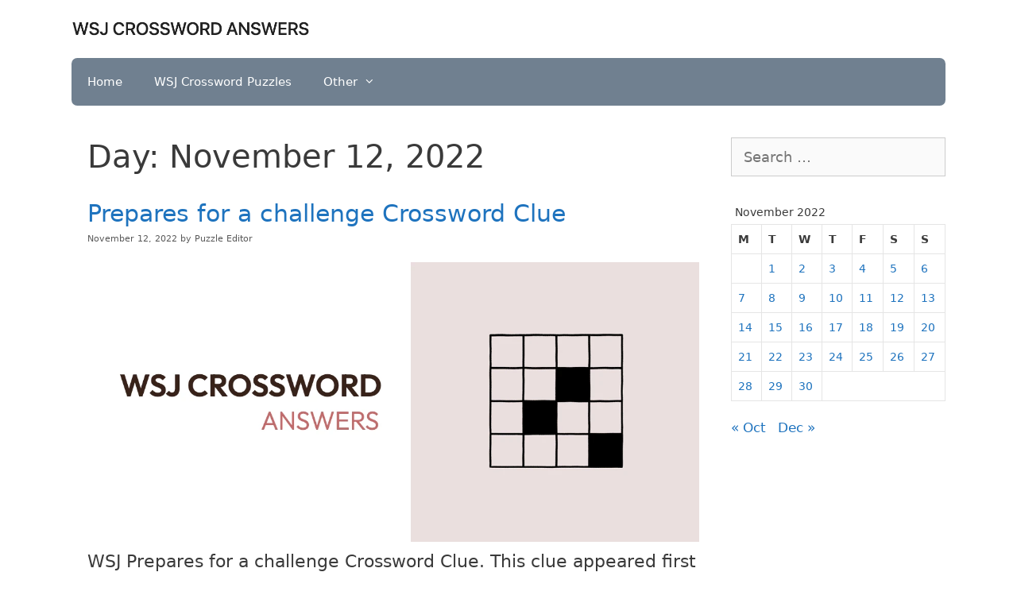

--- FILE ---
content_type: text/html; charset=UTF-8
request_url: https://wsjcrosswordanswers.com/2022/11/12/
body_size: 13510
content:
<!DOCTYPE html>
<html lang="en-US">
<head>
	<meta charset="UTF-8">
	<meta name='robots' content='index, follow, max-image-preview:large, max-snippet:-1, max-video-preview:-1' />
	<style>img:is([sizes="auto" i], [sizes^="auto," i]) { contain-intrinsic-size: 3000px 1500px }</style>
	<meta name="viewport" content="width=device-width, initial-scale=1">
	<!-- This site is optimized with the Yoast SEO plugin v26.8 - https://yoast.com/product/yoast-seo-wordpress/ -->
	<title>November 12, 2022 - WSJ Crossword Answers Today</title>
	<link rel="canonical" href="https://wsjcrosswordanswers.com/2022/11/12/" />
	<link rel="next" href="https://wsjcrosswordanswers.com/2022/11/12/page/2/" />
	<meta property="og:locale" content="en_US" />
	<meta property="og:type" content="website" />
	<meta property="og:title" content="November 12, 2022 - WSJ Crossword Answers Today" />
	<meta property="og:url" content="https://wsjcrosswordanswers.com/2022/11/12/" />
	<meta property="og:site_name" content="WSJ Crossword Answers Today" />
	<meta name="twitter:card" content="summary_large_image" />
	<script type="application/ld+json" class="yoast-schema-graph">{"@context":"https://schema.org","@graph":[{"@type":"CollectionPage","@id":"https://wsjcrosswordanswers.com/2022/11/12/","url":"https://wsjcrosswordanswers.com/2022/11/12/","name":"November 12, 2022 - WSJ Crossword Answers Today","isPartOf":{"@id":"https://wsjcrosswordanswers.com/#website"},"breadcrumb":{"@id":"https://wsjcrosswordanswers.com/2022/11/12/#breadcrumb"},"inLanguage":"en-US"},{"@type":"BreadcrumbList","@id":"https://wsjcrosswordanswers.com/2022/11/12/#breadcrumb","itemListElement":[{"@type":"ListItem","position":1,"name":"Home","item":"https://wsjcrosswordanswers.com/"},{"@type":"ListItem","position":2,"name":"Archives for November 12, 2022"}]},{"@type":"WebSite","@id":"https://wsjcrosswordanswers.com/#website","url":"https://wsjcrosswordanswers.com/","name":"WSJ Crossword Answers Today","description":"","publisher":{"@id":"https://wsjcrosswordanswers.com/#organization"},"potentialAction":[{"@type":"SearchAction","target":{"@type":"EntryPoint","urlTemplate":"https://wsjcrosswordanswers.com/?s={search_term_string}"},"query-input":{"@type":"PropertyValueSpecification","valueRequired":true,"valueName":"search_term_string"}}],"inLanguage":"en-US"},{"@type":"Organization","@id":"https://wsjcrosswordanswers.com/#organization","name":"WSJ Crossword Answers Today","url":"https://wsjcrosswordanswers.com/","logo":{"@type":"ImageObject","inLanguage":"en-US","@id":"https://wsjcrosswordanswers.com/#/schema/logo/image/","url":"https://wsjcrosswordanswers.com/wp-content/uploads/2024/03/cropped-wsjxwordlogo.png","contentUrl":"https://wsjcrosswordanswers.com/wp-content/uploads/2024/03/cropped-wsjxwordlogo.png","width":590,"height":73,"caption":"WSJ Crossword Answers Today"},"image":{"@id":"https://wsjcrosswordanswers.com/#/schema/logo/image/"}}]}</script>
	<!-- / Yoast SEO plugin. -->


<link rel='dns-prefetch' href='//ajax.googleapis.com' />
<link rel="alternate" type="application/rss+xml" title="WSJ Crossword Answers Today &raquo; Feed" href="https://wsjcrosswordanswers.com/feed/" />
<link rel="alternate" type="application/rss+xml" title="WSJ Crossword Answers Today &raquo; Comments Feed" href="https://wsjcrosswordanswers.com/comments/feed/" />
<script>
window._wpemojiSettings = {"baseUrl":"https:\/\/s.w.org\/images\/core\/emoji\/16.0.1\/72x72\/","ext":".png","svgUrl":"https:\/\/s.w.org\/images\/core\/emoji\/16.0.1\/svg\/","svgExt":".svg","source":{"concatemoji":"https:\/\/wsjcrosswordanswers.com\/wp-includes\/js\/wp-emoji-release.min.js?ver=6.8.3"}};
/*! This file is auto-generated */
!function(s,n){var o,i,e;function c(e){try{var t={supportTests:e,timestamp:(new Date).valueOf()};sessionStorage.setItem(o,JSON.stringify(t))}catch(e){}}function p(e,t,n){e.clearRect(0,0,e.canvas.width,e.canvas.height),e.fillText(t,0,0);var t=new Uint32Array(e.getImageData(0,0,e.canvas.width,e.canvas.height).data),a=(e.clearRect(0,0,e.canvas.width,e.canvas.height),e.fillText(n,0,0),new Uint32Array(e.getImageData(0,0,e.canvas.width,e.canvas.height).data));return t.every(function(e,t){return e===a[t]})}function u(e,t){e.clearRect(0,0,e.canvas.width,e.canvas.height),e.fillText(t,0,0);for(var n=e.getImageData(16,16,1,1),a=0;a<n.data.length;a++)if(0!==n.data[a])return!1;return!0}function f(e,t,n,a){switch(t){case"flag":return n(e,"\ud83c\udff3\ufe0f\u200d\u26a7\ufe0f","\ud83c\udff3\ufe0f\u200b\u26a7\ufe0f")?!1:!n(e,"\ud83c\udde8\ud83c\uddf6","\ud83c\udde8\u200b\ud83c\uddf6")&&!n(e,"\ud83c\udff4\udb40\udc67\udb40\udc62\udb40\udc65\udb40\udc6e\udb40\udc67\udb40\udc7f","\ud83c\udff4\u200b\udb40\udc67\u200b\udb40\udc62\u200b\udb40\udc65\u200b\udb40\udc6e\u200b\udb40\udc67\u200b\udb40\udc7f");case"emoji":return!a(e,"\ud83e\udedf")}return!1}function g(e,t,n,a){var r="undefined"!=typeof WorkerGlobalScope&&self instanceof WorkerGlobalScope?new OffscreenCanvas(300,150):s.createElement("canvas"),o=r.getContext("2d",{willReadFrequently:!0}),i=(o.textBaseline="top",o.font="600 32px Arial",{});return e.forEach(function(e){i[e]=t(o,e,n,a)}),i}function t(e){var t=s.createElement("script");t.src=e,t.defer=!0,s.head.appendChild(t)}"undefined"!=typeof Promise&&(o="wpEmojiSettingsSupports",i=["flag","emoji"],n.supports={everything:!0,everythingExceptFlag:!0},e=new Promise(function(e){s.addEventListener("DOMContentLoaded",e,{once:!0})}),new Promise(function(t){var n=function(){try{var e=JSON.parse(sessionStorage.getItem(o));if("object"==typeof e&&"number"==typeof e.timestamp&&(new Date).valueOf()<e.timestamp+604800&&"object"==typeof e.supportTests)return e.supportTests}catch(e){}return null}();if(!n){if("undefined"!=typeof Worker&&"undefined"!=typeof OffscreenCanvas&&"undefined"!=typeof URL&&URL.createObjectURL&&"undefined"!=typeof Blob)try{var e="postMessage("+g.toString()+"("+[JSON.stringify(i),f.toString(),p.toString(),u.toString()].join(",")+"));",a=new Blob([e],{type:"text/javascript"}),r=new Worker(URL.createObjectURL(a),{name:"wpTestEmojiSupports"});return void(r.onmessage=function(e){c(n=e.data),r.terminate(),t(n)})}catch(e){}c(n=g(i,f,p,u))}t(n)}).then(function(e){for(var t in e)n.supports[t]=e[t],n.supports.everything=n.supports.everything&&n.supports[t],"flag"!==t&&(n.supports.everythingExceptFlag=n.supports.everythingExceptFlag&&n.supports[t]);n.supports.everythingExceptFlag=n.supports.everythingExceptFlag&&!n.supports.flag,n.DOMReady=!1,n.readyCallback=function(){n.DOMReady=!0}}).then(function(){return e}).then(function(){var e;n.supports.everything||(n.readyCallback(),(e=n.source||{}).concatemoji?t(e.concatemoji):e.wpemoji&&e.twemoji&&(t(e.twemoji),t(e.wpemoji)))}))}((window,document),window._wpemojiSettings);
</script>
<style id='wp-emoji-styles-inline-css'>

	img.wp-smiley, img.emoji {
		display: inline !important;
		border: none !important;
		box-shadow: none !important;
		height: 1em !important;
		width: 1em !important;
		margin: 0 0.07em !important;
		vertical-align: -0.1em !important;
		background: none !important;
		padding: 0 !important;
	}
</style>
<link rel='stylesheet' id='wp-block-library-css' href='https://wsjcrosswordanswers.com/wp-includes/css/dist/block-library/style.min.css?ver=6.8.3' media='all' />
<style id='classic-theme-styles-inline-css'>
/*! This file is auto-generated */
.wp-block-button__link{color:#fff;background-color:#32373c;border-radius:9999px;box-shadow:none;text-decoration:none;padding:calc(.667em + 2px) calc(1.333em + 2px);font-size:1.125em}.wp-block-file__button{background:#32373c;color:#fff;text-decoration:none}
</style>
<link rel='stylesheet' id='quads-style-css-css' href='https://wsjcrosswordanswers.com/wp-content/plugins/quick-adsense-reloaded/includes/gutenberg/dist/blocks.style.build.css?ver=2.0.98.1' media='all' />
<style id='global-styles-inline-css'>
:root{--wp--preset--aspect-ratio--square: 1;--wp--preset--aspect-ratio--4-3: 4/3;--wp--preset--aspect-ratio--3-4: 3/4;--wp--preset--aspect-ratio--3-2: 3/2;--wp--preset--aspect-ratio--2-3: 2/3;--wp--preset--aspect-ratio--16-9: 16/9;--wp--preset--aspect-ratio--9-16: 9/16;--wp--preset--color--black: #000000;--wp--preset--color--cyan-bluish-gray: #abb8c3;--wp--preset--color--white: #ffffff;--wp--preset--color--pale-pink: #f78da7;--wp--preset--color--vivid-red: #cf2e2e;--wp--preset--color--luminous-vivid-orange: #ff6900;--wp--preset--color--luminous-vivid-amber: #fcb900;--wp--preset--color--light-green-cyan: #7bdcb5;--wp--preset--color--vivid-green-cyan: #00d084;--wp--preset--color--pale-cyan-blue: #8ed1fc;--wp--preset--color--vivid-cyan-blue: #0693e3;--wp--preset--color--vivid-purple: #9b51e0;--wp--preset--color--contrast: var(--contrast);--wp--preset--color--contrast-2: var(--contrast-2);--wp--preset--color--contrast-3: var(--contrast-3);--wp--preset--color--base: var(--base);--wp--preset--color--base-2: var(--base-2);--wp--preset--color--base-3: var(--base-3);--wp--preset--color--accent: var(--accent);--wp--preset--gradient--vivid-cyan-blue-to-vivid-purple: linear-gradient(135deg,rgba(6,147,227,1) 0%,rgb(155,81,224) 100%);--wp--preset--gradient--light-green-cyan-to-vivid-green-cyan: linear-gradient(135deg,rgb(122,220,180) 0%,rgb(0,208,130) 100%);--wp--preset--gradient--luminous-vivid-amber-to-luminous-vivid-orange: linear-gradient(135deg,rgba(252,185,0,1) 0%,rgba(255,105,0,1) 100%);--wp--preset--gradient--luminous-vivid-orange-to-vivid-red: linear-gradient(135deg,rgba(255,105,0,1) 0%,rgb(207,46,46) 100%);--wp--preset--gradient--very-light-gray-to-cyan-bluish-gray: linear-gradient(135deg,rgb(238,238,238) 0%,rgb(169,184,195) 100%);--wp--preset--gradient--cool-to-warm-spectrum: linear-gradient(135deg,rgb(74,234,220) 0%,rgb(151,120,209) 20%,rgb(207,42,186) 40%,rgb(238,44,130) 60%,rgb(251,105,98) 80%,rgb(254,248,76) 100%);--wp--preset--gradient--blush-light-purple: linear-gradient(135deg,rgb(255,206,236) 0%,rgb(152,150,240) 100%);--wp--preset--gradient--blush-bordeaux: linear-gradient(135deg,rgb(254,205,165) 0%,rgb(254,45,45) 50%,rgb(107,0,62) 100%);--wp--preset--gradient--luminous-dusk: linear-gradient(135deg,rgb(255,203,112) 0%,rgb(199,81,192) 50%,rgb(65,88,208) 100%);--wp--preset--gradient--pale-ocean: linear-gradient(135deg,rgb(255,245,203) 0%,rgb(182,227,212) 50%,rgb(51,167,181) 100%);--wp--preset--gradient--electric-grass: linear-gradient(135deg,rgb(202,248,128) 0%,rgb(113,206,126) 100%);--wp--preset--gradient--midnight: linear-gradient(135deg,rgb(2,3,129) 0%,rgb(40,116,252) 100%);--wp--preset--font-size--small: 13px;--wp--preset--font-size--medium: 20px;--wp--preset--font-size--large: 36px;--wp--preset--font-size--x-large: 42px;--wp--preset--spacing--20: 0.44rem;--wp--preset--spacing--30: 0.67rem;--wp--preset--spacing--40: 1rem;--wp--preset--spacing--50: 1.5rem;--wp--preset--spacing--60: 2.25rem;--wp--preset--spacing--70: 3.38rem;--wp--preset--spacing--80: 5.06rem;--wp--preset--shadow--natural: 6px 6px 9px rgba(0, 0, 0, 0.2);--wp--preset--shadow--deep: 12px 12px 50px rgba(0, 0, 0, 0.4);--wp--preset--shadow--sharp: 6px 6px 0px rgba(0, 0, 0, 0.2);--wp--preset--shadow--outlined: 6px 6px 0px -3px rgba(255, 255, 255, 1), 6px 6px rgba(0, 0, 0, 1);--wp--preset--shadow--crisp: 6px 6px 0px rgba(0, 0, 0, 1);}:where(.is-layout-flex){gap: 0.5em;}:where(.is-layout-grid){gap: 0.5em;}body .is-layout-flex{display: flex;}.is-layout-flex{flex-wrap: wrap;align-items: center;}.is-layout-flex > :is(*, div){margin: 0;}body .is-layout-grid{display: grid;}.is-layout-grid > :is(*, div){margin: 0;}:where(.wp-block-columns.is-layout-flex){gap: 2em;}:where(.wp-block-columns.is-layout-grid){gap: 2em;}:where(.wp-block-post-template.is-layout-flex){gap: 1.25em;}:where(.wp-block-post-template.is-layout-grid){gap: 1.25em;}.has-black-color{color: var(--wp--preset--color--black) !important;}.has-cyan-bluish-gray-color{color: var(--wp--preset--color--cyan-bluish-gray) !important;}.has-white-color{color: var(--wp--preset--color--white) !important;}.has-pale-pink-color{color: var(--wp--preset--color--pale-pink) !important;}.has-vivid-red-color{color: var(--wp--preset--color--vivid-red) !important;}.has-luminous-vivid-orange-color{color: var(--wp--preset--color--luminous-vivid-orange) !important;}.has-luminous-vivid-amber-color{color: var(--wp--preset--color--luminous-vivid-amber) !important;}.has-light-green-cyan-color{color: var(--wp--preset--color--light-green-cyan) !important;}.has-vivid-green-cyan-color{color: var(--wp--preset--color--vivid-green-cyan) !important;}.has-pale-cyan-blue-color{color: var(--wp--preset--color--pale-cyan-blue) !important;}.has-vivid-cyan-blue-color{color: var(--wp--preset--color--vivid-cyan-blue) !important;}.has-vivid-purple-color{color: var(--wp--preset--color--vivid-purple) !important;}.has-black-background-color{background-color: var(--wp--preset--color--black) !important;}.has-cyan-bluish-gray-background-color{background-color: var(--wp--preset--color--cyan-bluish-gray) !important;}.has-white-background-color{background-color: var(--wp--preset--color--white) !important;}.has-pale-pink-background-color{background-color: var(--wp--preset--color--pale-pink) !important;}.has-vivid-red-background-color{background-color: var(--wp--preset--color--vivid-red) !important;}.has-luminous-vivid-orange-background-color{background-color: var(--wp--preset--color--luminous-vivid-orange) !important;}.has-luminous-vivid-amber-background-color{background-color: var(--wp--preset--color--luminous-vivid-amber) !important;}.has-light-green-cyan-background-color{background-color: var(--wp--preset--color--light-green-cyan) !important;}.has-vivid-green-cyan-background-color{background-color: var(--wp--preset--color--vivid-green-cyan) !important;}.has-pale-cyan-blue-background-color{background-color: var(--wp--preset--color--pale-cyan-blue) !important;}.has-vivid-cyan-blue-background-color{background-color: var(--wp--preset--color--vivid-cyan-blue) !important;}.has-vivid-purple-background-color{background-color: var(--wp--preset--color--vivid-purple) !important;}.has-black-border-color{border-color: var(--wp--preset--color--black) !important;}.has-cyan-bluish-gray-border-color{border-color: var(--wp--preset--color--cyan-bluish-gray) !important;}.has-white-border-color{border-color: var(--wp--preset--color--white) !important;}.has-pale-pink-border-color{border-color: var(--wp--preset--color--pale-pink) !important;}.has-vivid-red-border-color{border-color: var(--wp--preset--color--vivid-red) !important;}.has-luminous-vivid-orange-border-color{border-color: var(--wp--preset--color--luminous-vivid-orange) !important;}.has-luminous-vivid-amber-border-color{border-color: var(--wp--preset--color--luminous-vivid-amber) !important;}.has-light-green-cyan-border-color{border-color: var(--wp--preset--color--light-green-cyan) !important;}.has-vivid-green-cyan-border-color{border-color: var(--wp--preset--color--vivid-green-cyan) !important;}.has-pale-cyan-blue-border-color{border-color: var(--wp--preset--color--pale-cyan-blue) !important;}.has-vivid-cyan-blue-border-color{border-color: var(--wp--preset--color--vivid-cyan-blue) !important;}.has-vivid-purple-border-color{border-color: var(--wp--preset--color--vivid-purple) !important;}.has-vivid-cyan-blue-to-vivid-purple-gradient-background{background: var(--wp--preset--gradient--vivid-cyan-blue-to-vivid-purple) !important;}.has-light-green-cyan-to-vivid-green-cyan-gradient-background{background: var(--wp--preset--gradient--light-green-cyan-to-vivid-green-cyan) !important;}.has-luminous-vivid-amber-to-luminous-vivid-orange-gradient-background{background: var(--wp--preset--gradient--luminous-vivid-amber-to-luminous-vivid-orange) !important;}.has-luminous-vivid-orange-to-vivid-red-gradient-background{background: var(--wp--preset--gradient--luminous-vivid-orange-to-vivid-red) !important;}.has-very-light-gray-to-cyan-bluish-gray-gradient-background{background: var(--wp--preset--gradient--very-light-gray-to-cyan-bluish-gray) !important;}.has-cool-to-warm-spectrum-gradient-background{background: var(--wp--preset--gradient--cool-to-warm-spectrum) !important;}.has-blush-light-purple-gradient-background{background: var(--wp--preset--gradient--blush-light-purple) !important;}.has-blush-bordeaux-gradient-background{background: var(--wp--preset--gradient--blush-bordeaux) !important;}.has-luminous-dusk-gradient-background{background: var(--wp--preset--gradient--luminous-dusk) !important;}.has-pale-ocean-gradient-background{background: var(--wp--preset--gradient--pale-ocean) !important;}.has-electric-grass-gradient-background{background: var(--wp--preset--gradient--electric-grass) !important;}.has-midnight-gradient-background{background: var(--wp--preset--gradient--midnight) !important;}.has-small-font-size{font-size: var(--wp--preset--font-size--small) !important;}.has-medium-font-size{font-size: var(--wp--preset--font-size--medium) !important;}.has-large-font-size{font-size: var(--wp--preset--font-size--large) !important;}.has-x-large-font-size{font-size: var(--wp--preset--font-size--x-large) !important;}
:where(.wp-block-post-template.is-layout-flex){gap: 1.25em;}:where(.wp-block-post-template.is-layout-grid){gap: 1.25em;}
:where(.wp-block-columns.is-layout-flex){gap: 2em;}:where(.wp-block-columns.is-layout-grid){gap: 2em;}
:root :where(.wp-block-pullquote){font-size: 1.5em;line-height: 1.6;}
</style>
<link rel='stylesheet' id='generate-style-css' href='https://wsjcrosswordanswers.com/wp-content/themes/generatepress/assets/css/all.min.css?ver=3.6.1' media='all' />
<style id='generate-style-inline-css'>
body{background-color:#efefef;color:#3a3a3a;}a{color:#1e73be;}a:hover, a:focus, a:active{color:#000000;}body .grid-container{max-width:1100px;}.wp-block-group__inner-container{max-width:1100px;margin-left:auto;margin-right:auto;}.site-header .header-image{width:300px;}:root{--contrast:#222222;--contrast-2:#575760;--contrast-3:#b2b2be;--base:#f0f0f0;--base-2:#f7f8f9;--base-3:#ffffff;--accent:#1e73be;}:root .has-contrast-color{color:var(--contrast);}:root .has-contrast-background-color{background-color:var(--contrast);}:root .has-contrast-2-color{color:var(--contrast-2);}:root .has-contrast-2-background-color{background-color:var(--contrast-2);}:root .has-contrast-3-color{color:var(--contrast-3);}:root .has-contrast-3-background-color{background-color:var(--contrast-3);}:root .has-base-color{color:var(--base);}:root .has-base-background-color{background-color:var(--base);}:root .has-base-2-color{color:var(--base-2);}:root .has-base-2-background-color{background-color:var(--base-2);}:root .has-base-3-color{color:var(--base-3);}:root .has-base-3-background-color{background-color:var(--base-3);}:root .has-accent-color{color:var(--accent);}:root .has-accent-background-color{background-color:var(--accent);}body, button, input, select, textarea{font-family:-apple-system, system-ui, BlinkMacSystemFont, "Segoe UI", Helvetica, Arial, sans-serif, "Apple Color Emoji", "Segoe UI Emoji", "Segoe UI Symbol";font-size:18px;}body{line-height:1.5;}.entry-content > [class*="wp-block-"]:not(:last-child):not(.wp-block-heading){margin-bottom:1.5em;}.main-title{font-size:45px;}.main-navigation .main-nav ul ul li a{font-size:14px;}.sidebar .widget, .footer-widgets .widget{font-size:17px;}h1{font-weight:300;font-size:40px;}h2{font-weight:300;font-size:30px;}h3{font-size:20px;}h4{font-size:inherit;}h5{font-size:inherit;}@media (max-width:768px){.main-title{font-size:30px;}h1{font-size:30px;}h2{font-size:25px;}}.top-bar{background-color:#636363;color:#ffffff;}.top-bar a{color:#ffffff;}.top-bar a:hover{color:#303030;}.site-header{background-color:#ffffff;color:#3a3a3a;}.site-header a{color:#3a3a3a;}.main-title a,.main-title a:hover{color:#222222;}.site-description{color:#757575;}.main-navigation,.main-navigation ul ul{background-color:#222222;}.main-navigation .main-nav ul li a, .main-navigation .menu-toggle, .main-navigation .menu-bar-items{color:#ffffff;}.main-navigation .main-nav ul li:not([class*="current-menu-"]):hover > a, .main-navigation .main-nav ul li:not([class*="current-menu-"]):focus > a, .main-navigation .main-nav ul li.sfHover:not([class*="current-menu-"]) > a, .main-navigation .menu-bar-item:hover > a, .main-navigation .menu-bar-item.sfHover > a{color:#ffffff;background-color:#3f3f3f;}button.menu-toggle:hover,button.menu-toggle:focus,.main-navigation .mobile-bar-items a,.main-navigation .mobile-bar-items a:hover,.main-navigation .mobile-bar-items a:focus{color:#ffffff;}.main-navigation .main-nav ul li[class*="current-menu-"] > a{color:#ffffff;background-color:#3f3f3f;}.navigation-search input[type="search"],.navigation-search input[type="search"]:active, .navigation-search input[type="search"]:focus, .main-navigation .main-nav ul li.search-item.active > a, .main-navigation .menu-bar-items .search-item.active > a{color:#ffffff;background-color:#3f3f3f;}.main-navigation ul ul{background-color:#3f3f3f;}.main-navigation .main-nav ul ul li a{color:#ffffff;}.main-navigation .main-nav ul ul li:not([class*="current-menu-"]):hover > a,.main-navigation .main-nav ul ul li:not([class*="current-menu-"]):focus > a, .main-navigation .main-nav ul ul li.sfHover:not([class*="current-menu-"]) > a{color:#ffffff;background-color:#4f4f4f;}.main-navigation .main-nav ul ul li[class*="current-menu-"] > a{color:#ffffff;background-color:#4f4f4f;}.separate-containers .inside-article, .separate-containers .comments-area, .separate-containers .page-header, .one-container .container, .separate-containers .paging-navigation, .inside-page-header{background-color:#ffffff;}.entry-meta{color:#595959;}.entry-meta a{color:#595959;}.entry-meta a:hover{color:#1e73be;}.sidebar .widget{background-color:#ffffff;}.sidebar .widget .widget-title{color:#000000;}.footer-widgets{background-color:#ffffff;}.footer-widgets .widget-title{color:#000000;}.site-info{color:#ffffff;background-color:#222222;}.site-info a{color:#ffffff;}.site-info a:hover{color:#606060;}.footer-bar .widget_nav_menu .current-menu-item a{color:#606060;}input[type="text"],input[type="email"],input[type="url"],input[type="password"],input[type="search"],input[type="tel"],input[type="number"],textarea,select{color:#666666;background-color:#fafafa;border-color:#cccccc;}input[type="text"]:focus,input[type="email"]:focus,input[type="url"]:focus,input[type="password"]:focus,input[type="search"]:focus,input[type="tel"]:focus,input[type="number"]:focus,textarea:focus,select:focus{color:#666666;background-color:#ffffff;border-color:#bfbfbf;}button,html input[type="button"],input[type="reset"],input[type="submit"],a.button,a.wp-block-button__link:not(.has-background){color:#ffffff;background-color:#666666;}button:hover,html input[type="button"]:hover,input[type="reset"]:hover,input[type="submit"]:hover,a.button:hover,button:focus,html input[type="button"]:focus,input[type="reset"]:focus,input[type="submit"]:focus,a.button:focus,a.wp-block-button__link:not(.has-background):active,a.wp-block-button__link:not(.has-background):focus,a.wp-block-button__link:not(.has-background):hover{color:#ffffff;background-color:#3f3f3f;}a.generate-back-to-top{background-color:rgba( 0,0,0,0.4 );color:#ffffff;}a.generate-back-to-top:hover,a.generate-back-to-top:focus{background-color:rgba( 0,0,0,0.6 );color:#ffffff;}:root{--gp-search-modal-bg-color:var(--base-3);--gp-search-modal-text-color:var(--contrast);--gp-search-modal-overlay-bg-color:rgba(0,0,0,0.2);}@media (max-width:768px){.main-navigation .menu-bar-item:hover > a, .main-navigation .menu-bar-item.sfHover > a{background:none;color:#ffffff;}}.inside-top-bar{padding:10px;}.inside-header{padding:40px;}.site-main .wp-block-group__inner-container{padding:40px;}.entry-content .alignwide, body:not(.no-sidebar) .entry-content .alignfull{margin-left:-40px;width:calc(100% + 80px);max-width:calc(100% + 80px);}.rtl .menu-item-has-children .dropdown-menu-toggle{padding-left:20px;}.rtl .main-navigation .main-nav ul li.menu-item-has-children > a{padding-right:20px;}.site-info{padding:20px;}@media (max-width:768px){.separate-containers .inside-article, .separate-containers .comments-area, .separate-containers .page-header, .separate-containers .paging-navigation, .one-container .site-content, .inside-page-header{padding:30px;}.site-main .wp-block-group__inner-container{padding:30px;}.site-info{padding-right:10px;padding-left:10px;}.entry-content .alignwide, body:not(.no-sidebar) .entry-content .alignfull{margin-left:-30px;width:calc(100% + 60px);max-width:calc(100% + 60px);}}.one-container .sidebar .widget{padding:0px;}/* End cached CSS */@media (max-width:768px){.main-navigation .menu-toggle,.main-navigation .mobile-bar-items,.sidebar-nav-mobile:not(#sticky-placeholder){display:block;}.main-navigation ul,.gen-sidebar-nav{display:none;}[class*="nav-float-"] .site-header .inside-header > *{float:none;clear:both;}}
</style>
<link rel='stylesheet' id='generate-font-icons-css' href='https://wsjcrosswordanswers.com/wp-content/themes/generatepress/assets/css/components/font-icons.min.css?ver=3.6.1' media='all' />
<script src="https://ajax.googleapis.com/ajax/libs/jquery/1.11.3/jquery.min.js?ver=1.11.3" id="jquery-js"></script>
<link rel="https://api.w.org/" href="https://wsjcrosswordanswers.com/wp-json/" /><link rel="EditURI" type="application/rsd+xml" title="RSD" href="https://wsjcrosswordanswers.com/xmlrpc.php?rsd" />
<meta name="generator" content="WordPress 6.8.3" />
<meta name="google-site-verification" content="nY6VC-X-dtw8xt1xJbje_Y2Uk0JF8tNy4VVJJZB3i5E" />
<script>document.cookie = 'quads_browser_width='+screen.width;</script>		<style id="wp-custom-css">
			body {
	background: #fff;
}

.one-container .site-content {
    padding: 40px 0 40px 20px;
} 


.inside-navigation {
	background: slategray;
  border-radius: 0.4em;
}

.main-navigation {
	background:#fff;
}
.main-navigation .main-nav ul li[class*="current-menu-"] > a { 
	background-color:transparent;
	font-weight:600;
}

p {
	line-height:1.6;
}

b, strong {
	font-weight: 500;
}

.size-07em{
	font-size:0.7em !important;}
.size-08em{
	font-size:0.8em !important;}
.size-09em{
	font-size:0.9em !important;}
.size-1em{
	font-size:1em !important;}
.size-1p1em{
	font-size:1.1em !important;}


h3.nomarginbtm {
	font-size:24px;
	margin-bottom:0;
	font-weight:400;
	color: indianred;
}

.page-content, .entry-content, .entry-summary {
	margin: 1em 0 0 !important;
}

.main-header-bar {
	background: #4b4f58;
  border-bottom: 1px #2b2b2b solid;
}

.site-title a, .site-title a:focus, .site-title a:hover, .site-title a:visited {
	color: #e2e4e6;
}

.inside-header {
	padding: 1em 0;
}

.main-title {
	font-size: 1.2em;
	word-wrap: break-word;
	font-weight: 500;
	text-transform: none;
	line-height: 1.2em;
	padding: 0;
	margin: 0;
	text-transform:uppercase;
}


.main-header-menu>.menu-item>a{
	color: #999;
}

ul.la_recent li, aside li {
	font-size:1.2em;
}

.entry-meta {
	font-size: 0.6em;
}

@media (min-width: 993px){
	.ast-right-sidebar #secondary {
		padding-left: 2em;
	}
}

h3.ladir {
	  margin-top: 2em;
    font-size: 1.2em;
}

ul.ans { 
	background: #F1FBF5;
	border: 1px solid #A8C3B1;
	color: #222;
	font-weight: bold;
	list-style-type: circle;
	padding: 0.6em;
	margin: 0;
	list-style: none;
}

.lawrap ul {
	padding: 0;
	margin: 0;
	list-style: none;
	font-size: 1em;
	font-weight:300;
}

.lawrap ul li {
	overflow:hidden;
	padding: 0.4em 0;
	border-bottom: 1px solid #DDD;
}

.lawrap ul li.gray {
	background:#fbfbfb;
}

.lawrap ul li span { 
	float:right;
	clear:right;
	display:inline;
	padding-right:4px;
	color:#000;
}

.page-content, .entry-content, .entry-summary {
	margin: 2em 0 0;
	font-weight: 300;
	font-size: 1.2em;
}


@media (min-width: 320px) and (max-width: 480px) {
	
	.main-title {
		font-size: 1.2em;
		padding:0.25em 0;
		
	}

	/*
	.main-title a {
		display:none;
	}
	
	.main-title:after {
		content: 'WsjCrosswordAnswers';
	}*/
	
	.site-title {
    font-size: 1.1em;
    font-weight: bold;
	}
	
	.inside-header {
    padding: 0.5em 0;
	}
	
	h1.entry-title {
    font-size: 1.4em;
	}
	
	.page-content, .entry-content, .entry-summary {
    margin: 0.5em 0 0;
	}
	
	
	
}

@media (max-width: 768px){
	
	.separate-containers .inside-article, .separate-containers .comments-area, .separate-containers .page-header, .separate-containers .paging-navigation, .one-container .site-content, .inside-page-header {
			padding: 1em 0.7em;
	}
	
}

.widget ul li {
	list-style-type: none;
	position: relative;
	padding: 0.2em 0;
}

.wid-cla {
	font-size: 0.5em;
	color: #999;
	background: #fafafa;
	margin-left: 0.3em;
}

h3.widget.across,
h3.widget.down {
	padding: 0;
	margin: 0;
	font-weight: 500;
}


h3.widget.down {
	margin-top:1em;
}


ul.la_recent {
	margin: 0;
	padding:0;
	list-style:none;
	display:inline-block;
}

ul.la_recent li {
	padding:0.25em 0;
	margin:0;
	display:table;
	font-size:0.9em;
	border-bottom:1px #ccc dashed;
}

.adwrap {
	overflow:hidden;
	text-align: center;
	width: 100%;
	z-index: 99999;
	min-height: 50px;
	align-items: center;
	display: flex;
	flex-wrap: wrap;
	justify-content: center;
	line-height:0;
	clear: both;
	margin: auto;
	text-align:center;
}

span.ads {
	font-size: 0.7em;
	font-weight:bold;
	color: #333;
	margin: 0 auto -10px auto;
	font-weight:500;
}

.ad1{
	width:320px; 
	height:100px;
	margin:10px auto 20px auto;
}

.sticky-footer{
	background-color: hsla(0,0%,100%,.8);
	border-top: 2px solid hsla(0,0%,88%,.8);
	bottom: 0;
	left: 0;
	margin: 0;
	overflow: hidden;
	position: fixed;
	text-align: center;
	width: 100%;
	z-index: 99999;
	min-height: 50px;

	align-items: center;
	display: flex;
	flex-wrap: wrap;
	justify-content: center;

	clear: both;
	line-height: 0;
}

.adslot_1 { 
	width: 320px;
	height: 50px;
}

.footer-bar-align-right .copyright-bar {
	color: transparent;
	text-align:left;
}


span.copyright{
	color:white;
}

.footer-menu {
	font-size:14px;
}		</style>
		</head>

<body class="archive date wp-custom-logo wp-embed-responsive wp-theme-generatepress right-sidebar nav-below-header one-container fluid-header active-footer-widgets-3 nav-aligned-left header-aligned-left dropdown-hover" itemtype="https://schema.org/Blog" itemscope>
	<a class="screen-reader-text skip-link" href="#content" title="Skip to content">Skip to content</a>		<header class="site-header" id="masthead" aria-label="Site"  itemtype="https://schema.org/WPHeader" itemscope>
			<div class="inside-header grid-container grid-parent">
				<div class="site-logo">
					<a href="https://wsjcrosswordanswers.com/" rel="home">
						<img  class="header-image is-logo-image" alt="WSJ Crossword Answers Today" src="https://wsjcrosswordanswers.com/wp-content/uploads/2024/03/cropped-wsjxwordlogo.png" srcset="https://wsjcrosswordanswers.com/wp-content/uploads/2024/03/cropped-wsjxwordlogo.png 1x, https://wsjcrosswordanswers.com/wp-content/uploads/2024/03/cropped-wsjxwordlogo.png 2x" width="590" height="73" />
					</a>
				</div>			</div>
		</header>
				<nav class="main-navigation sub-menu-right" id="site-navigation" aria-label="Primary"  itemtype="https://schema.org/SiteNavigationElement" itemscope>
			<div class="inside-navigation grid-container grid-parent">
								<button class="menu-toggle" aria-controls="primary-menu" aria-expanded="false">
					<span class="mobile-menu">Menu</span>				</button>
				<div id="primary-menu" class="main-nav"><ul id="menu-top" class=" menu sf-menu"><li id="menu-item-254" class="menu-item menu-item-type-custom menu-item-object-custom menu-item-home menu-item-254"><a href="https://wsjcrosswordanswers.com">Home</a></li>
<li id="menu-item-255" class="menu-item menu-item-type-taxonomy menu-item-object-category menu-item-255"><a href="https://wsjcrosswordanswers.com/category/wsj-crossword-puzzles/">WSJ Crossword Puzzles</a></li>
<li id="menu-item-74228" class="menu-item menu-item-type-custom menu-item-object-custom menu-item-has-children menu-item-74228"><a href="#">Other<span role="presentation" class="dropdown-menu-toggle"></span></a>
<ul class="sub-menu">
	<li id="menu-item-74229" class="menu-item menu-item-type-post_type menu-item-object-page menu-item-74229"><a href="https://wsjcrosswordanswers.com/other-crosswords/">Other Crosswords</a></li>
	<li id="menu-item-74230" class="menu-item menu-item-type-taxonomy menu-item-object-category menu-item-74230"><a href="https://wsjcrosswordanswers.com/category/blog/">Blog</a></li>
</ul>
</li>
</ul></div>			</div>
		</nav>
		
	<div class="site grid-container container hfeed grid-parent" id="page">
				<div class="site-content" id="content">
			
	<div class="content-area grid-parent mobile-grid-100 grid-75 tablet-grid-75" id="primary">
		<main class="site-main" id="main">
					<header class="page-header" aria-label="Page">
			
			<h1 class="page-title">
				Day: <span>November 12, 2022</span>			</h1>

					</header>
		<article id="post-108670" class="post-108670 post type-post status-publish format-standard hentry category-clues" itemtype="https://schema.org/CreativeWork" itemscope>
	<div class="inside-article">
					<header class="entry-header">
				<h2 class="entry-title" itemprop="headline"><a href="https://wsjcrosswordanswers.com/clues/prepares-for-a-challenge-crossword/" rel="bookmark">Prepares for a challenge Crossword Clue</a></h2>		<div class="entry-meta">
			<span class="posted-on"><time class="entry-date published" datetime="2022-11-12T17:16:17+00:00" itemprop="datePublished">November 12, 2022</time></span> <span class="byline">by <span class="author vcard" itemprop="author" itemtype="https://schema.org/Person" itemscope><a class="url fn n" href="https://wsjcrosswordanswers.com/author/admin/" title="View all posts by Puzzle Editor" rel="author" itemprop="url"><span class="author-name" itemprop="name">Puzzle Editor</span></a></span></span> 		</div>
					</header>
			
			<div class="entry-content" itemprop="text">
				
<img fetchpriority="high" decoding="async" src="https://wsjcrosswordanswers.com/wp-content/uploads/2024/03/wsj-crossword.webp" alt="WSJ Crossword Clue Answer" width="1196" height="546" class="alignnone size-full wp-image-124957" srcset="https://wsjcrosswordanswers.com/wp-content/uploads/2024/03/wsj-crossword.webp 1196w, https://wsjcrosswordanswers.com/wp-content/uploads/2024/03/wsj-crossword-300x137.webp 300w, https://wsjcrosswordanswers.com/wp-content/uploads/2024/03/wsj-crossword-1024x467.webp 1024w, https://wsjcrosswordanswers.com/wp-content/uploads/2024/03/wsj-crossword-768x351.webp 768w" sizes="(max-width: 1196px) 100vw, 1196px" />
<br>
<b>WSJ Prepares for a challenge Crossword Clue</b>. This clue appeared first on November 12, 2022 on WSJ Crossword Puzzle, and is possible for it to appear again with a different answer. If the first clue answer does not solve your current clue, try to review all the clue solutions until you solve yours.
<br>

<br>
<div itemscope itemtype="https://schema.org/Question">
	<h3 itemprop="name" class='nomarginbtm' >What is answer for Prepares for a challenge?</h3>
	<p class='size-07em nomarginbtm' >Answers available: <span class="answer-count" itemprop="answerCount" >1</span></span><ul class="ans" >
		<li itemprop="acceptedAnswer" itemscope itemtype="https://schema.org/Answer"  ><span itemprop="text" >GIRDS</span></li>
	</ul></div><br>[quads id=2]<h3>Similar clues</h3>
	<ul class='similar'>
	<li><a href='/prepares-for-a-challenge-crossword/'>prepares for a challenge</a></li><li><a href='/prepares-for-a-second-career-crossword/'>prepares for a second career</a></li><li><a href='/prepares-for-prayer-perhaps-crossword/'>prepares for prayer perhaps</a></li><li><a href='/prepares-for-print-crossword/'>prepares for print</a></li><li><a href='/prepares-for-staining-maybe-crossword/'>prepares for staining maybe</a></li><li><a href='/prepares-for-tomorrows-final-crossword/'>prepares for tomorrows final</a></li><li><a href='/prepares-some-bait-crossword/'>prepares some bait</a></li>
	</ul>Wall Street Journal CROSSWORD is very fun to play and its daily puzzle is solved by us. To get latest puzzles open: <ul class="lcp_catlist" id="lcp_instance_0"><li><a href="https://wsjcrosswordanswers.com/wsj-crossword-puzzles/crossword-answers-jan-21-2026/">WSJ Crossword Answers January 21 2026</a></li></ul>
			</div>

					<footer class="entry-meta" aria-label="Entry meta">
			<span class="cat-links"><span class="screen-reader-text">Categories </span><a href="https://wsjcrosswordanswers.com/category/clues/" rel="category tag">clues</a></span> 		</footer>
			</div>
</article>
<article id="post-108669" class="post-108669 post type-post status-publish format-standard hentry category-clues" itemtype="https://schema.org/CreativeWork" itemscope>
	<div class="inside-article">
					<header class="entry-header">
				<h2 class="entry-title" itemprop="headline"><a href="https://wsjcrosswordanswers.com/clues/prepared-to-remove-perhaps-crossword/" rel="bookmark">Prepared to remove, perhaps Crossword Clue</a></h2>		<div class="entry-meta">
			<span class="posted-on"><time class="entry-date published" datetime="2022-11-12T17:16:17+00:00" itemprop="datePublished">November 12, 2022</time></span> <span class="byline">by <span class="author vcard" itemprop="author" itemtype="https://schema.org/Person" itemscope><a class="url fn n" href="https://wsjcrosswordanswers.com/author/admin/" title="View all posts by Puzzle Editor" rel="author" itemprop="url"><span class="author-name" itemprop="name">Puzzle Editor</span></a></span></span> 		</div>
					</header>
			
			<div class="entry-content" itemprop="text">
				
<img decoding="async" src="https://wsjcrosswordanswers.com/wp-content/uploads/2024/03/wsj-crossword.webp" alt="WSJ Crossword Clue Answer" width="1196" height="546" class="alignnone size-full wp-image-124957" srcset="https://wsjcrosswordanswers.com/wp-content/uploads/2024/03/wsj-crossword.webp 1196w, https://wsjcrosswordanswers.com/wp-content/uploads/2024/03/wsj-crossword-300x137.webp 300w, https://wsjcrosswordanswers.com/wp-content/uploads/2024/03/wsj-crossword-1024x467.webp 1024w, https://wsjcrosswordanswers.com/wp-content/uploads/2024/03/wsj-crossword-768x351.webp 768w" sizes="(max-width: 1196px) 100vw, 1196px" />
<br>
<b>WSJ Prepared to remove, perhaps Crossword Clue</b>. This clue appeared first on November 12, 2022 on WSJ Crossword Puzzle, and is possible for it to appear again with a different answer. If the first clue answer does not solve your current clue, try to review all the clue solutions until you solve yours.
<br>

<br>
<div itemscope itemtype="https://schema.org/Question">
	<h3 itemprop="name" class='nomarginbtm' >What is answer for Prepared to remove, perhaps?</h3>
	<p class='size-07em nomarginbtm' >Answers available: <span class="answer-count" itemprop="answerCount" >1</span></span><ul class="ans" >
		<li itemprop="acceptedAnswer" itemscope itemtype="https://schema.org/Answer"  ><span itemprop="text" >IDO</span></li>
	</ul></div><br>[quads id=2]<h3>Similar clues</h3>
	<ul class='similar'>
	<li><a href='/prepared-for-company-crossword/'>prepared for company</a></li><li><a href='/prepared-for-prayer-crossword/'>prepared for prayer</a></li><li><a href='/prepared-the-way-to-crossword/'>prepared the way to</a></li><li><a href='/prepared-to-drive-crossword/'>prepared to drive</a></li><li><a href='/prepared-to-go-home-perhaps-crossword/'>prepared to go home perhaps</a></li><li><a href='/prepared-to-play-crossword/'>prepared to play</a></li><li><a href='/prepared-to-remove-perhaps-crossword/'>prepared to remove perhaps</a></li>
	</ul>Wall Street Journal CROSSWORD is very fun to play and its daily puzzle is solved by us. To get latest puzzles open: <ul class="lcp_catlist" id="lcp_instance_0"><li><a href="https://wsjcrosswordanswers.com/wsj-crossword-puzzles/crossword-answers-jan-21-2026/">WSJ Crossword Answers January 21 2026</a></li></ul>
			</div>

					<footer class="entry-meta" aria-label="Entry meta">
			<span class="cat-links"><span class="screen-reader-text">Categories </span><a href="https://wsjcrosswordanswers.com/category/clues/" rel="category tag">clues</a></span> 		</footer>
			</div>
</article>
<article id="post-108668" class="post-108668 post type-post status-publish format-standard hentry category-clues" itemtype="https://schema.org/CreativeWork" itemscope>
	<div class="inside-article">
					<header class="entry-header">
				<h2 class="entry-title" itemprop="headline"><a href="https://wsjcrosswordanswers.com/clues/prepared-to-play-crossword/" rel="bookmark">Prepared to play Crossword Clue</a></h2>		<div class="entry-meta">
			<span class="posted-on"><time class="entry-date published" datetime="2022-11-12T17:16:17+00:00" itemprop="datePublished">November 12, 2022</time></span> <span class="byline">by <span class="author vcard" itemprop="author" itemtype="https://schema.org/Person" itemscope><a class="url fn n" href="https://wsjcrosswordanswers.com/author/admin/" title="View all posts by Puzzle Editor" rel="author" itemprop="url"><span class="author-name" itemprop="name">Puzzle Editor</span></a></span></span> 		</div>
					</header>
			
			<div class="entry-content" itemprop="text">
				
<img decoding="async" src="https://wsjcrosswordanswers.com/wp-content/uploads/2024/03/wsj-crossword.webp" alt="WSJ Crossword Clue Answer" width="1196" height="546" class="alignnone size-full wp-image-124957" srcset="https://wsjcrosswordanswers.com/wp-content/uploads/2024/03/wsj-crossword.webp 1196w, https://wsjcrosswordanswers.com/wp-content/uploads/2024/03/wsj-crossword-300x137.webp 300w, https://wsjcrosswordanswers.com/wp-content/uploads/2024/03/wsj-crossword-1024x467.webp 1024w, https://wsjcrosswordanswers.com/wp-content/uploads/2024/03/wsj-crossword-768x351.webp 768w" sizes="(max-width: 1196px) 100vw, 1196px" />
<br>
<b>WSJ Prepared to play Crossword Clue</b>. This clue appeared first on November 12, 2022 on WSJ Crossword Puzzle, and is possible for it to appear again with a different answer. If the first clue answer does not solve your current clue, try to review all the clue solutions until you solve yours.
<br>

<br>
<div itemscope itemtype="https://schema.org/Question">
	<h3 itemprop="name" class='nomarginbtm' >What is answer for Prepared to play?</h3>
	<p class='size-07em nomarginbtm' >Answers available: <span class="answer-count" itemprop="answerCount" >2</span></span><ul class="ans" >
		<li itemprop="suggestedAnswer" itemscope itemtype="https://schema.org/Answer"  ><span itemprop="text" >RENAL</span></li><li itemprop="acceptedAnswer" itemscope itemtype="https://schema.org/Answer"  ><span itemprop="text" >TUNED</span></li>
	</ul></div><br>[quads id=2]<h3>Similar clues</h3>
	<ul class='similar'>
	<li><a href='/prepared-for-a-second-printing-perhaps-crossword/'>prepared for a second printing perhaps</a></li><li><a href='/prepared-for-company-crossword/'>prepared for company</a></li><li><a href='/prepared-for-prayer-crossword/'>prepared for prayer</a></li><li><a href='/prepared-the-way-to-crossword/'>prepared the way to</a></li><li><a href='/prepared-to-drive-crossword/'>prepared to drive</a></li><li><a href='/prepared-to-go-home-perhaps-crossword/'>prepared to go home perhaps</a></li><li><a href='/prepared-to-play-crossword/'>prepared to play</a></li><li><a href='/prepared-to-remove-perhaps-crossword/'>prepared to remove perhaps</a></li>
	</ul>Wall Street Journal CROSSWORD is very fun to play and its daily puzzle is solved by us. To get latest puzzles open: <ul class="lcp_catlist" id="lcp_instance_0"><li><a href="https://wsjcrosswordanswers.com/wsj-crossword-puzzles/crossword-answers-jan-21-2026/">WSJ Crossword Answers January 21 2026</a></li></ul>
			</div>

					<footer class="entry-meta" aria-label="Entry meta">
			<span class="cat-links"><span class="screen-reader-text">Categories </span><a href="https://wsjcrosswordanswers.com/category/clues/" rel="category tag">clues</a></span> 		</footer>
			</div>
</article>
<article id="post-108667" class="post-108667 post type-post status-publish format-standard hentry category-clues" itemtype="https://schema.org/CreativeWork" itemscope>
	<div class="inside-article">
					<header class="entry-header">
				<h2 class="entry-title" itemprop="headline"><a href="https://wsjcrosswordanswers.com/clues/prepared-to-go-home-perhaps-crossword/" rel="bookmark">Prepared to go home, perhaps Crossword Clue</a></h2>		<div class="entry-meta">
			<span class="posted-on"><time class="entry-date published" datetime="2022-11-12T17:16:17+00:00" itemprop="datePublished">November 12, 2022</time></span> <span class="byline">by <span class="author vcard" itemprop="author" itemtype="https://schema.org/Person" itemscope><a class="url fn n" href="https://wsjcrosswordanswers.com/author/admin/" title="View all posts by Puzzle Editor" rel="author" itemprop="url"><span class="author-name" itemprop="name">Puzzle Editor</span></a></span></span> 		</div>
					</header>
			
			<div class="entry-content" itemprop="text">
				
<img loading="lazy" decoding="async" src="https://wsjcrosswordanswers.com/wp-content/uploads/2024/03/wsj-crossword.webp" alt="WSJ Crossword Clue Answer" width="1196" height="546" class="alignnone size-full wp-image-124957" srcset="https://wsjcrosswordanswers.com/wp-content/uploads/2024/03/wsj-crossword.webp 1196w, https://wsjcrosswordanswers.com/wp-content/uploads/2024/03/wsj-crossword-300x137.webp 300w, https://wsjcrosswordanswers.com/wp-content/uploads/2024/03/wsj-crossword-1024x467.webp 1024w, https://wsjcrosswordanswers.com/wp-content/uploads/2024/03/wsj-crossword-768x351.webp 768w" sizes="auto, (max-width: 1196px) 100vw, 1196px" />
<br>
<b>WSJ Prepared to go home, perhaps Crossword Clue</b>. This clue appeared first on November 12, 2022 on WSJ Crossword Puzzle, and is possible for it to appear again with a different answer. If the first clue answer does not solve your current clue, try to review all the clue solutions until you solve yours.
<br>

<br>
<div itemscope itemtype="https://schema.org/Question">
	<h3 itemprop="name" class='nomarginbtm' >What is answer for Prepared to go home, perhaps?</h3>
	<p class='size-07em nomarginbtm' >Answers available: <span class="answer-count" itemprop="answerCount" >1</span></span><ul class="ans" >
		<li itemprop="acceptedAnswer" itemscope itemtype="https://schema.org/Answer"  ><span itemprop="text" >AXLEPINS</span></li>
	</ul></div><br>[quads id=2]<h3>Similar clues</h3>
	<ul class='similar'>
	<li><a href='/prepared-for-a-safe-ride-crossword/'>prepared for a safe ride</a></li><li><a href='/prepared-for-a-second-printing-perhaps-crossword/'>prepared for a second printing perhaps</a></li><li><a href='/prepared-for-company-crossword/'>prepared for company</a></li><li><a href='/prepared-for-prayer-crossword/'>prepared for prayer</a></li><li><a href='/prepared-the-way-to-crossword/'>prepared the way to</a></li><li><a href='/prepared-to-drive-crossword/'>prepared to drive</a></li><li><a href='/prepared-to-go-home-perhaps-crossword/'>prepared to go home perhaps</a></li><li><a href='/prepared-to-play-crossword/'>prepared to play</a></li><li><a href='/prepared-to-remove-perhaps-crossword/'>prepared to remove perhaps</a></li>
	</ul>Wall Street Journal CROSSWORD is very fun to play and its daily puzzle is solved by us. To get latest puzzles open: <ul class="lcp_catlist" id="lcp_instance_0"><li><a href="https://wsjcrosswordanswers.com/wsj-crossword-puzzles/crossword-answers-jan-21-2026/">WSJ Crossword Answers January 21 2026</a></li></ul>
			</div>

					<footer class="entry-meta" aria-label="Entry meta">
			<span class="cat-links"><span class="screen-reader-text">Categories </span><a href="https://wsjcrosswordanswers.com/category/clues/" rel="category tag">clues</a></span> 		</footer>
			</div>
</article>
<article id="post-108666" class="post-108666 post type-post status-publish format-standard hentry category-clues" itemtype="https://schema.org/CreativeWork" itemscope>
	<div class="inside-article">
					<header class="entry-header">
				<h2 class="entry-title" itemprop="headline"><a href="https://wsjcrosswordanswers.com/clues/prepared-to-drive-crossword/" rel="bookmark">Prepared to drive Crossword Clue</a></h2>		<div class="entry-meta">
			<span class="posted-on"><time class="entry-date published" datetime="2022-11-12T17:16:17+00:00" itemprop="datePublished">November 12, 2022</time></span> <span class="byline">by <span class="author vcard" itemprop="author" itemtype="https://schema.org/Person" itemscope><a class="url fn n" href="https://wsjcrosswordanswers.com/author/admin/" title="View all posts by Puzzle Editor" rel="author" itemprop="url"><span class="author-name" itemprop="name">Puzzle Editor</span></a></span></span> 		</div>
					</header>
			
			<div class="entry-content" itemprop="text">
				
<img loading="lazy" decoding="async" src="https://wsjcrosswordanswers.com/wp-content/uploads/2024/03/wsj-crossword.webp" alt="WSJ Crossword Clue Answer" width="1196" height="546" class="alignnone size-full wp-image-124957" srcset="https://wsjcrosswordanswers.com/wp-content/uploads/2024/03/wsj-crossword.webp 1196w, https://wsjcrosswordanswers.com/wp-content/uploads/2024/03/wsj-crossword-300x137.webp 300w, https://wsjcrosswordanswers.com/wp-content/uploads/2024/03/wsj-crossword-1024x467.webp 1024w, https://wsjcrosswordanswers.com/wp-content/uploads/2024/03/wsj-crossword-768x351.webp 768w" sizes="auto, (max-width: 1196px) 100vw, 1196px" />
<br>
<b>WSJ Prepared to drive Crossword Clue</b>. This clue appeared first on November 12, 2022 on WSJ Crossword Puzzle, and is possible for it to appear again with a different answer. If the first clue answer does not solve your current clue, try to review all the clue solutions until you solve yours.
<br>

<br>
<div itemscope itemtype="https://schema.org/Question">
	<h3 itemprop="name" class='nomarginbtm' >What is answer for Prepared to drive?</h3>
	<p class='size-07em nomarginbtm' >Answers available: <span class="answer-count" itemprop="answerCount" >1</span></span><ul class="ans" >
		<li itemprop="acceptedAnswer" itemscope itemtype="https://schema.org/Answer"  ><span itemprop="text" >TEED</span></li>
	</ul></div><br>[quads id=2]<h3>Similar clues</h3>
	<ul class='similar'>
	<li><a href='/prepared-for-a-punch-crossword/'>prepared for a punch</a></li><li><a href='/prepared-for-a-safe-ride-crossword/'>prepared for a safe ride</a></li><li><a href='/prepared-for-a-second-printing-perhaps-crossword/'>prepared for a second printing perhaps</a></li><li><a href='/prepared-for-company-crossword/'>prepared for company</a></li><li><a href='/prepared-for-prayer-crossword/'>prepared for prayer</a></li><li><a href='/prepared-the-way-to-crossword/'>prepared the way to</a></li><li><a href='/prepared-to-drive-crossword/'>prepared to drive</a></li><li><a href='/prepared-to-go-home-perhaps-crossword/'>prepared to go home perhaps</a></li><li><a href='/prepared-to-play-crossword/'>prepared to play</a></li><li><a href='/prepared-to-remove-perhaps-crossword/'>prepared to remove perhaps</a></li>
	</ul>Wall Street Journal CROSSWORD is very fun to play and its daily puzzle is solved by us. To get latest puzzles open: <ul class="lcp_catlist" id="lcp_instance_0"><li><a href="https://wsjcrosswordanswers.com/wsj-crossword-puzzles/crossword-answers-jan-21-2026/">WSJ Crossword Answers January 21 2026</a></li></ul>
			</div>

					<footer class="entry-meta" aria-label="Entry meta">
			<span class="cat-links"><span class="screen-reader-text">Categories </span><a href="https://wsjcrosswordanswers.com/category/clues/" rel="category tag">clues</a></span> 		</footer>
			</div>
</article>
<article id="post-108665" class="post-108665 post type-post status-publish format-standard hentry category-clues" itemtype="https://schema.org/CreativeWork" itemscope>
	<div class="inside-article">
					<header class="entry-header">
				<h2 class="entry-title" itemprop="headline"><a href="https://wsjcrosswordanswers.com/clues/prepared-the-way-to-crossword/" rel="bookmark">Prepared the way (to) Crossword Clue</a></h2>		<div class="entry-meta">
			<span class="posted-on"><time class="entry-date published" datetime="2022-11-12T17:16:17+00:00" itemprop="datePublished">November 12, 2022</time></span> <span class="byline">by <span class="author vcard" itemprop="author" itemtype="https://schema.org/Person" itemscope><a class="url fn n" href="https://wsjcrosswordanswers.com/author/admin/" title="View all posts by Puzzle Editor" rel="author" itemprop="url"><span class="author-name" itemprop="name">Puzzle Editor</span></a></span></span> 		</div>
					</header>
			
			<div class="entry-content" itemprop="text">
				
<img loading="lazy" decoding="async" src="https://wsjcrosswordanswers.com/wp-content/uploads/2024/03/wsj-crossword.webp" alt="WSJ Crossword Clue Answer" width="1196" height="546" class="alignnone size-full wp-image-124957" srcset="https://wsjcrosswordanswers.com/wp-content/uploads/2024/03/wsj-crossword.webp 1196w, https://wsjcrosswordanswers.com/wp-content/uploads/2024/03/wsj-crossword-300x137.webp 300w, https://wsjcrosswordanswers.com/wp-content/uploads/2024/03/wsj-crossword-1024x467.webp 1024w, https://wsjcrosswordanswers.com/wp-content/uploads/2024/03/wsj-crossword-768x351.webp 768w" sizes="auto, (max-width: 1196px) 100vw, 1196px" />
<br>
<b>WSJ Prepared the way (to) Crossword Clue</b>. This clue appeared first on November 12, 2022 on WSJ Crossword Puzzle, and is possible for it to appear again with a different answer. If the first clue answer does not solve your current clue, try to review all the clue solutions until you solve yours.
<br>

<br>
<div itemscope itemtype="https://schema.org/Question">
	<h3 itemprop="name" class='nomarginbtm' >What is answer for Prepared the way (to)?</h3>
	<p class='size-07em nomarginbtm' >Answers available: <span class="answer-count" itemprop="answerCount" >1</span></span><ul class="ans" >
		<li itemprop="acceptedAnswer" itemscope itemtype="https://schema.org/Answer"  ><span itemprop="text" >STALAG</span></li>
	</ul></div><br>[quads id=2]<h3>Similar clues</h3>
	<ul class='similar'>
	<li><a href='/prepared-for-a-hit-crossword/'>prepared for a hit</a></li><li><a href='/prepared-for-a-punch-crossword/'>prepared for a punch</a></li><li><a href='/prepared-for-a-safe-ride-crossword/'>prepared for a safe ride</a></li><li><a href='/prepared-for-a-second-printing-perhaps-crossword/'>prepared for a second printing perhaps</a></li><li><a href='/prepared-for-company-crossword/'>prepared for company</a></li><li><a href='/prepared-for-prayer-crossword/'>prepared for prayer</a></li><li><a href='/prepared-the-way-to-crossword/'>prepared the way to</a></li><li><a href='/prepared-to-drive-crossword/'>prepared to drive</a></li><li><a href='/prepared-to-go-home-perhaps-crossword/'>prepared to go home perhaps</a></li><li><a href='/prepared-to-play-crossword/'>prepared to play</a></li><li><a href='/prepared-to-remove-perhaps-crossword/'>prepared to remove perhaps</a></li>
	</ul>Wall Street Journal CROSSWORD is very fun to play and its daily puzzle is solved by us. To get latest puzzles open: <ul class="lcp_catlist" id="lcp_instance_0"><li><a href="https://wsjcrosswordanswers.com/wsj-crossword-puzzles/crossword-answers-jan-21-2026/">WSJ Crossword Answers January 21 2026</a></li></ul>
			</div>

					<footer class="entry-meta" aria-label="Entry meta">
			<span class="cat-links"><span class="screen-reader-text">Categories </span><a href="https://wsjcrosswordanswers.com/category/clues/" rel="category tag">clues</a></span> 		</footer>
			</div>
</article>
<article id="post-108664" class="post-108664 post type-post status-publish format-standard hentry category-clues" itemtype="https://schema.org/CreativeWork" itemscope>
	<div class="inside-article">
					<header class="entry-header">
				<h2 class="entry-title" itemprop="headline"><a href="https://wsjcrosswordanswers.com/clues/prepared-for-prayer-crossword/" rel="bookmark">Prepared for prayer Crossword Clue</a></h2>		<div class="entry-meta">
			<span class="posted-on"><time class="entry-date published" datetime="2022-11-12T17:16:17+00:00" itemprop="datePublished">November 12, 2022</time></span> <span class="byline">by <span class="author vcard" itemprop="author" itemtype="https://schema.org/Person" itemscope><a class="url fn n" href="https://wsjcrosswordanswers.com/author/admin/" title="View all posts by Puzzle Editor" rel="author" itemprop="url"><span class="author-name" itemprop="name">Puzzle Editor</span></a></span></span> 		</div>
					</header>
			
			<div class="entry-content" itemprop="text">
				
<img loading="lazy" decoding="async" src="https://wsjcrosswordanswers.com/wp-content/uploads/2024/03/wsj-crossword.webp" alt="WSJ Crossword Clue Answer" width="1196" height="546" class="alignnone size-full wp-image-124957" srcset="https://wsjcrosswordanswers.com/wp-content/uploads/2024/03/wsj-crossword.webp 1196w, https://wsjcrosswordanswers.com/wp-content/uploads/2024/03/wsj-crossword-300x137.webp 300w, https://wsjcrosswordanswers.com/wp-content/uploads/2024/03/wsj-crossword-1024x467.webp 1024w, https://wsjcrosswordanswers.com/wp-content/uploads/2024/03/wsj-crossword-768x351.webp 768w" sizes="auto, (max-width: 1196px) 100vw, 1196px" />
<br>
<b>WSJ Prepared for prayer Crossword Clue</b>. This clue appeared first on November 12, 2022 on WSJ Crossword Puzzle, and is possible for it to appear again with a different answer. If the first clue answer does not solve your current clue, try to review all the clue solutions until you solve yours.
<br>

<br>
<div itemscope itemtype="https://schema.org/Question">
	<h3 itemprop="name" class='nomarginbtm' >What is answer for Prepared for prayer?</h3>
	<p class='size-07em nomarginbtm' >Answers available: <span class="answer-count" itemprop="answerCount" >1</span></span><ul class="ans" >
		<li itemprop="acceptedAnswer" itemscope itemtype="https://schema.org/Answer"  ><span itemprop="text" >LOG</span></li>
	</ul></div><br>[quads id=2]<h3>Similar clues</h3>
	<ul class='similar'>
	<li><a href='/prepared-for-a-collision-crossword/'>prepared for a collision</a></li><li><a href='/prepared-for-a-hit-crossword/'>prepared for a hit</a></li><li><a href='/prepared-for-a-punch-crossword/'>prepared for a punch</a></li><li><a href='/prepared-for-a-safe-ride-crossword/'>prepared for a safe ride</a></li><li><a href='/prepared-for-a-second-printing-perhaps-crossword/'>prepared for a second printing perhaps</a></li><li><a href='/prepared-for-company-crossword/'>prepared for company</a></li><li><a href='/prepared-for-prayer-crossword/'>prepared for prayer</a></li><li><a href='/prepared-the-way-to-crossword/'>prepared the way to</a></li><li><a href='/prepared-to-drive-crossword/'>prepared to drive</a></li><li><a href='/prepared-to-go-home-perhaps-crossword/'>prepared to go home perhaps</a></li><li><a href='/prepared-to-play-crossword/'>prepared to play</a></li><li><a href='/prepared-to-remove-perhaps-crossword/'>prepared to remove perhaps</a></li>
	</ul>Wall Street Journal CROSSWORD is very fun to play and its daily puzzle is solved by us. To get latest puzzles open: <ul class="lcp_catlist" id="lcp_instance_0"><li><a href="https://wsjcrosswordanswers.com/wsj-crossword-puzzles/crossword-answers-jan-21-2026/">WSJ Crossword Answers January 21 2026</a></li></ul>
			</div>

					<footer class="entry-meta" aria-label="Entry meta">
			<span class="cat-links"><span class="screen-reader-text">Categories </span><a href="https://wsjcrosswordanswers.com/category/clues/" rel="category tag">clues</a></span> 		</footer>
			</div>
</article>
<article id="post-108663" class="post-108663 post type-post status-publish format-standard hentry category-clues" itemtype="https://schema.org/CreativeWork" itemscope>
	<div class="inside-article">
					<header class="entry-header">
				<h2 class="entry-title" itemprop="headline"><a href="https://wsjcrosswordanswers.com/clues/prepared-for-company-crossword/" rel="bookmark">Prepared for company Crossword Clue</a></h2>		<div class="entry-meta">
			<span class="posted-on"><time class="entry-date published" datetime="2022-11-12T17:16:17+00:00" itemprop="datePublished">November 12, 2022</time></span> <span class="byline">by <span class="author vcard" itemprop="author" itemtype="https://schema.org/Person" itemscope><a class="url fn n" href="https://wsjcrosswordanswers.com/author/admin/" title="View all posts by Puzzle Editor" rel="author" itemprop="url"><span class="author-name" itemprop="name">Puzzle Editor</span></a></span></span> 		</div>
					</header>
			
			<div class="entry-content" itemprop="text">
				
<img loading="lazy" decoding="async" src="https://wsjcrosswordanswers.com/wp-content/uploads/2024/03/wsj-crossword.webp" alt="WSJ Crossword Clue Answer" width="1196" height="546" class="alignnone size-full wp-image-124957" srcset="https://wsjcrosswordanswers.com/wp-content/uploads/2024/03/wsj-crossword.webp 1196w, https://wsjcrosswordanswers.com/wp-content/uploads/2024/03/wsj-crossword-300x137.webp 300w, https://wsjcrosswordanswers.com/wp-content/uploads/2024/03/wsj-crossword-1024x467.webp 1024w, https://wsjcrosswordanswers.com/wp-content/uploads/2024/03/wsj-crossword-768x351.webp 768w" sizes="auto, (max-width: 1196px) 100vw, 1196px" />
<br>
<b>WSJ Prepared for company Crossword Clue</b>. This clue appeared first on November 12, 2022 on WSJ Crossword Puzzle, and is possible for it to appear again with a different answer. If the first clue answer does not solve your current clue, try to review all the clue solutions until you solve yours.
<br>

<br>
<div itemscope itemtype="https://schema.org/Question">
	<h3 itemprop="name" class='nomarginbtm' >What is answer for Prepared for company?</h3>
	<p class='size-07em nomarginbtm' >Answers available: <span class="answer-count" itemprop="answerCount" >1</span></span><ul class="ans" >
		<li itemprop="acceptedAnswer" itemscope itemtype="https://schema.org/Answer"  ><span itemprop="text" >CLEANED</span></li>
	</ul></div><br>[quads id=2]<h3>Similar clues</h3>
	<ul class='similar'>
	<li><a href='/prepared-an-icy-street-for-travel-crossword/'>prepared an icy street for travel</a></li><li><a href='/prepared-for-a-collision-crossword/'>prepared for a collision</a></li><li><a href='/prepared-for-a-hit-crossword/'>prepared for a hit</a></li><li><a href='/prepared-for-a-punch-crossword/'>prepared for a punch</a></li><li><a href='/prepared-for-a-safe-ride-crossword/'>prepared for a safe ride</a></li><li><a href='/prepared-for-a-second-printing-perhaps-crossword/'>prepared for a second printing perhaps</a></li><li><a href='/prepared-for-company-crossword/'>prepared for company</a></li><li><a href='/prepared-for-prayer-crossword/'>prepared for prayer</a></li><li><a href='/prepared-the-way-to-crossword/'>prepared the way to</a></li><li><a href='/prepared-to-drive-crossword/'>prepared to drive</a></li><li><a href='/prepared-to-go-home-perhaps-crossword/'>prepared to go home perhaps</a></li><li><a href='/prepared-to-play-crossword/'>prepared to play</a></li><li><a href='/prepared-to-remove-perhaps-crossword/'>prepared to remove perhaps</a></li>
	</ul>Wall Street Journal CROSSWORD is very fun to play and its daily puzzle is solved by us. To get latest puzzles open: <ul class="lcp_catlist" id="lcp_instance_0"><li><a href="https://wsjcrosswordanswers.com/wsj-crossword-puzzles/crossword-answers-jan-21-2026/">WSJ Crossword Answers January 21 2026</a></li></ul>
			</div>

					<footer class="entry-meta" aria-label="Entry meta">
			<span class="cat-links"><span class="screen-reader-text">Categories </span><a href="https://wsjcrosswordanswers.com/category/clues/" rel="category tag">clues</a></span> 		</footer>
			</div>
</article>
<article id="post-108662" class="post-108662 post type-post status-publish format-standard hentry category-clues" itemtype="https://schema.org/CreativeWork" itemscope>
	<div class="inside-article">
					<header class="entry-header">
				<h2 class="entry-title" itemprop="headline"><a href="https://wsjcrosswordanswers.com/clues/prepared-for-a-second-printing-perhaps-crossword/" rel="bookmark">Prepared for a second printing, perhaps Crossword Clue</a></h2>		<div class="entry-meta">
			<span class="posted-on"><time class="entry-date published" datetime="2022-11-12T17:16:17+00:00" itemprop="datePublished">November 12, 2022</time></span> <span class="byline">by <span class="author vcard" itemprop="author" itemtype="https://schema.org/Person" itemscope><a class="url fn n" href="https://wsjcrosswordanswers.com/author/admin/" title="View all posts by Puzzle Editor" rel="author" itemprop="url"><span class="author-name" itemprop="name">Puzzle Editor</span></a></span></span> 		</div>
					</header>
			
			<div class="entry-content" itemprop="text">
				
<img loading="lazy" decoding="async" src="https://wsjcrosswordanswers.com/wp-content/uploads/2024/03/wsj-crossword.webp" alt="WSJ Crossword Clue Answer" width="1196" height="546" class="alignnone size-full wp-image-124957" srcset="https://wsjcrosswordanswers.com/wp-content/uploads/2024/03/wsj-crossword.webp 1196w, https://wsjcrosswordanswers.com/wp-content/uploads/2024/03/wsj-crossword-300x137.webp 300w, https://wsjcrosswordanswers.com/wp-content/uploads/2024/03/wsj-crossword-1024x467.webp 1024w, https://wsjcrosswordanswers.com/wp-content/uploads/2024/03/wsj-crossword-768x351.webp 768w" sizes="auto, (max-width: 1196px) 100vw, 1196px" />
<br>
<b>WSJ Prepared for a second printing, perhaps Crossword Clue</b>. This clue appeared first on November 12, 2022 on WSJ Crossword Puzzle, and is possible for it to appear again with a different answer. If the first clue answer does not solve your current clue, try to review all the clue solutions until you solve yours.
<br>

<br>
<div itemscope itemtype="https://schema.org/Question">
	<h3 itemprop="name" class='nomarginbtm' >What is answer for Prepared for a second printing, perhaps?</h3>
	<p class='size-07em nomarginbtm' >Answers available: <span class="answer-count" itemprop="answerCount" >1</span></span><ul class="ans" >
		<li itemprop="acceptedAnswer" itemscope itemtype="https://schema.org/Answer"  ><span itemprop="text" >REEDITED</span></li>
	</ul></div><br>[quads id=2]<h3>Similar clues</h3>
	<ul class='similar'>
	<li><a href='/prepared-an-icy-street-for-travel-crossword/'>prepared an icy street for travel</a></li><li><a href='/prepared-for-a-collision-crossword/'>prepared for a collision</a></li><li><a href='/prepared-for-a-hit-crossword/'>prepared for a hit</a></li><li><a href='/prepared-for-a-punch-crossword/'>prepared for a punch</a></li><li><a href='/prepared-for-a-safe-ride-crossword/'>prepared for a safe ride</a></li><li><a href='/prepared-for-a-second-printing-perhaps-crossword/'>prepared for a second printing perhaps</a></li><li><a href='/prepared-for-company-crossword/'>prepared for company</a></li><li><a href='/prepared-for-prayer-crossword/'>prepared for prayer</a></li><li><a href='/prepared-the-way-to-crossword/'>prepared the way to</a></li><li><a href='/prepared-to-drive-crossword/'>prepared to drive</a></li><li><a href='/prepared-to-go-home-perhaps-crossword/'>prepared to go home perhaps</a></li><li><a href='/prepared-to-play-crossword/'>prepared to play</a></li>
	</ul>Wall Street Journal CROSSWORD is very fun to play and its daily puzzle is solved by us. To get latest puzzles open: <ul class="lcp_catlist" id="lcp_instance_0"><li><a href="https://wsjcrosswordanswers.com/wsj-crossword-puzzles/crossword-answers-jan-21-2026/">WSJ Crossword Answers January 21 2026</a></li></ul>
			</div>

					<footer class="entry-meta" aria-label="Entry meta">
			<span class="cat-links"><span class="screen-reader-text">Categories </span><a href="https://wsjcrosswordanswers.com/category/clues/" rel="category tag">clues</a></span> 		</footer>
			</div>
</article>
<article id="post-108661" class="post-108661 post type-post status-publish format-standard hentry category-clues" itemtype="https://schema.org/CreativeWork" itemscope>
	<div class="inside-article">
					<header class="entry-header">
				<h2 class="entry-title" itemprop="headline"><a href="https://wsjcrosswordanswers.com/clues/prepared-for-a-safe-ride-crossword/" rel="bookmark">Prepared for a safe ride Crossword Clue</a></h2>		<div class="entry-meta">
			<span class="posted-on"><time class="entry-date published" datetime="2022-11-12T17:16:17+00:00" itemprop="datePublished">November 12, 2022</time></span> <span class="byline">by <span class="author vcard" itemprop="author" itemtype="https://schema.org/Person" itemscope><a class="url fn n" href="https://wsjcrosswordanswers.com/author/admin/" title="View all posts by Puzzle Editor" rel="author" itemprop="url"><span class="author-name" itemprop="name">Puzzle Editor</span></a></span></span> 		</div>
					</header>
			
			<div class="entry-content" itemprop="text">
				
<img loading="lazy" decoding="async" src="https://wsjcrosswordanswers.com/wp-content/uploads/2024/03/wsj-crossword.webp" alt="WSJ Crossword Clue Answer" width="1196" height="546" class="alignnone size-full wp-image-124957" srcset="https://wsjcrosswordanswers.com/wp-content/uploads/2024/03/wsj-crossword.webp 1196w, https://wsjcrosswordanswers.com/wp-content/uploads/2024/03/wsj-crossword-300x137.webp 300w, https://wsjcrosswordanswers.com/wp-content/uploads/2024/03/wsj-crossword-1024x467.webp 1024w, https://wsjcrosswordanswers.com/wp-content/uploads/2024/03/wsj-crossword-768x351.webp 768w" sizes="auto, (max-width: 1196px) 100vw, 1196px" />
<br>
<b>WSJ Prepared for a safe ride Crossword Clue</b>. This clue appeared first on November 12, 2022 on WSJ Crossword Puzzle, and is possible for it to appear again with a different answer. If the first clue answer does not solve your current clue, try to review all the clue solutions until you solve yours.
<br>

<br>
<div itemscope itemtype="https://schema.org/Question">
	<h3 itemprop="name" class='nomarginbtm' >What is answer for Prepared for a safe ride?</h3>
	<p class='size-07em nomarginbtm' >Answers available: <span class="answer-count" itemprop="answerCount" >1</span></span><ul class="ans" >
		<li itemprop="acceptedAnswer" itemscope itemtype="https://schema.org/Answer"  ><span itemprop="text" >MACAW</span></li>
	</ul></div><br>[quads id=2]<h3>Similar clues</h3>
	<ul class='similar'>
	<li><a href='/prepared-an-icy-street-for-travel-crossword/'>prepared an icy street for travel</a></li><li><a href='/prepared-for-a-collision-crossword/'>prepared for a collision</a></li><li><a href='/prepared-for-a-hit-crossword/'>prepared for a hit</a></li><li><a href='/prepared-for-a-punch-crossword/'>prepared for a punch</a></li><li><a href='/prepared-for-a-safe-ride-crossword/'>prepared for a safe ride</a></li><li><a href='/prepared-for-a-second-printing-perhaps-crossword/'>prepared for a second printing perhaps</a></li><li><a href='/prepared-for-company-crossword/'>prepared for company</a></li><li><a href='/prepared-for-prayer-crossword/'>prepared for prayer</a></li><li><a href='/prepared-the-way-to-crossword/'>prepared the way to</a></li><li><a href='/prepared-to-drive-crossword/'>prepared to drive</a></li><li><a href='/prepared-to-go-home-perhaps-crossword/'>prepared to go home perhaps</a></li>
	</ul>Wall Street Journal CROSSWORD is very fun to play and its daily puzzle is solved by us. To get latest puzzles open: <ul class="lcp_catlist" id="lcp_instance_0"><li><a href="https://wsjcrosswordanswers.com/wsj-crossword-puzzles/crossword-answers-jan-21-2026/">WSJ Crossword Answers January 21 2026</a></li></ul>
			</div>

					<footer class="entry-meta" aria-label="Entry meta">
			<span class="cat-links"><span class="screen-reader-text">Categories </span><a href="https://wsjcrosswordanswers.com/category/clues/" rel="category tag">clues</a></span> 		</footer>
			</div>
</article>
		<nav id="nav-below" class="paging-navigation" aria-label="Archive Page">
								<div class="nav-previous">
												<span class="prev" title="Previous"><a href="https://wsjcrosswordanswers.com/2022/11/12/page/2/" >Older posts</a></span>
					</div>
					<div class="nav-links"><span aria-current="page" class="page-numbers current"><span class="screen-reader-text">Page</span>1</span>
<a class="page-numbers" href="https://wsjcrosswordanswers.com/2022/11/12/page/2/"><span class="screen-reader-text">Page</span>2</a>
<span class="page-numbers dots">&hellip;</span>
<a class="page-numbers" href="https://wsjcrosswordanswers.com/2022/11/12/page/6/"><span class="screen-reader-text">Page</span>6</a>
<a class="next page-numbers" href="https://wsjcrosswordanswers.com/2022/11/12/page/2/">Next <span aria-hidden="true">&rarr;</span></a></div>		</nav>
				</main>
	</div>

	<div class="widget-area sidebar is-right-sidebar grid-25 tablet-grid-25 grid-parent" id="right-sidebar">
	<div class="inside-right-sidebar">
		<aside id="search-2" class="widget inner-padding widget_search"><form method="get" class="search-form" action="https://wsjcrosswordanswers.com/">
	<label>
		<span class="screen-reader-text">Search for:</span>
		<input type="search" class="search-field" placeholder="Search &hellip;" value="" name="s" title="Search for:">
	</label>
	<input type="submit" class="search-submit" value="Search"></form>
</aside><aside id="calendar-3" class="widget inner-padding widget_calendar"><div id="calendar_wrap" class="calendar_wrap"><table id="wp-calendar" class="wp-calendar-table">
	<caption>November 2022</caption>
	<thead>
	<tr>
		<th scope="col" aria-label="Monday">M</th>
		<th scope="col" aria-label="Tuesday">T</th>
		<th scope="col" aria-label="Wednesday">W</th>
		<th scope="col" aria-label="Thursday">T</th>
		<th scope="col" aria-label="Friday">F</th>
		<th scope="col" aria-label="Saturday">S</th>
		<th scope="col" aria-label="Sunday">S</th>
	</tr>
	</thead>
	<tbody>
	<tr>
		<td colspan="1" class="pad">&nbsp;</td><td><a href="https://wsjcrosswordanswers.com/2022/11/01/" aria-label="Posts published on November 1, 2022">1</a></td><td><a href="https://wsjcrosswordanswers.com/2022/11/02/" aria-label="Posts published on November 2, 2022">2</a></td><td><a href="https://wsjcrosswordanswers.com/2022/11/03/" aria-label="Posts published on November 3, 2022">3</a></td><td><a href="https://wsjcrosswordanswers.com/2022/11/04/" aria-label="Posts published on November 4, 2022">4</a></td><td><a href="https://wsjcrosswordanswers.com/2022/11/05/" aria-label="Posts published on November 5, 2022">5</a></td><td><a href="https://wsjcrosswordanswers.com/2022/11/06/" aria-label="Posts published on November 6, 2022">6</a></td>
	</tr>
	<tr>
		<td><a href="https://wsjcrosswordanswers.com/2022/11/07/" aria-label="Posts published on November 7, 2022">7</a></td><td><a href="https://wsjcrosswordanswers.com/2022/11/08/" aria-label="Posts published on November 8, 2022">8</a></td><td><a href="https://wsjcrosswordanswers.com/2022/11/09/" aria-label="Posts published on November 9, 2022">9</a></td><td><a href="https://wsjcrosswordanswers.com/2022/11/10/" aria-label="Posts published on November 10, 2022">10</a></td><td><a href="https://wsjcrosswordanswers.com/2022/11/11/" aria-label="Posts published on November 11, 2022">11</a></td><td><a href="https://wsjcrosswordanswers.com/2022/11/12/" aria-label="Posts published on November 12, 2022">12</a></td><td><a href="https://wsjcrosswordanswers.com/2022/11/13/" aria-label="Posts published on November 13, 2022">13</a></td>
	</tr>
	<tr>
		<td><a href="https://wsjcrosswordanswers.com/2022/11/14/" aria-label="Posts published on November 14, 2022">14</a></td><td><a href="https://wsjcrosswordanswers.com/2022/11/15/" aria-label="Posts published on November 15, 2022">15</a></td><td><a href="https://wsjcrosswordanswers.com/2022/11/16/" aria-label="Posts published on November 16, 2022">16</a></td><td><a href="https://wsjcrosswordanswers.com/2022/11/17/" aria-label="Posts published on November 17, 2022">17</a></td><td><a href="https://wsjcrosswordanswers.com/2022/11/18/" aria-label="Posts published on November 18, 2022">18</a></td><td><a href="https://wsjcrosswordanswers.com/2022/11/19/" aria-label="Posts published on November 19, 2022">19</a></td><td><a href="https://wsjcrosswordanswers.com/2022/11/20/" aria-label="Posts published on November 20, 2022">20</a></td>
	</tr>
	<tr>
		<td><a href="https://wsjcrosswordanswers.com/2022/11/21/" aria-label="Posts published on November 21, 2022">21</a></td><td><a href="https://wsjcrosswordanswers.com/2022/11/22/" aria-label="Posts published on November 22, 2022">22</a></td><td><a href="https://wsjcrosswordanswers.com/2022/11/23/" aria-label="Posts published on November 23, 2022">23</a></td><td><a href="https://wsjcrosswordanswers.com/2022/11/24/" aria-label="Posts published on November 24, 2022">24</a></td><td><a href="https://wsjcrosswordanswers.com/2022/11/25/" aria-label="Posts published on November 25, 2022">25</a></td><td><a href="https://wsjcrosswordanswers.com/2022/11/26/" aria-label="Posts published on November 26, 2022">26</a></td><td><a href="https://wsjcrosswordanswers.com/2022/11/27/" aria-label="Posts published on November 27, 2022">27</a></td>
	</tr>
	<tr>
		<td><a href="https://wsjcrosswordanswers.com/2022/11/28/" aria-label="Posts published on November 28, 2022">28</a></td><td><a href="https://wsjcrosswordanswers.com/2022/11/29/" aria-label="Posts published on November 29, 2022">29</a></td><td><a href="https://wsjcrosswordanswers.com/2022/11/30/" aria-label="Posts published on November 30, 2022">30</a></td>
		<td class="pad" colspan="4">&nbsp;</td>
	</tr>
	</tbody>
	</table><nav aria-label="Previous and next months" class="wp-calendar-nav">
		<span class="wp-calendar-nav-prev"><a href="https://wsjcrosswordanswers.com/2022/10/">&laquo; Oct</a></span>
		<span class="pad">&nbsp;</span>
		<span class="wp-calendar-nav-next"><a href="https://wsjcrosswordanswers.com/2022/12/">Dec &raquo;</a></span>
	</nav></div></aside>	</div>
</div>

	</div>
</div>


<div class="site-footer footer-bar-active footer-bar-align-right">
			<footer class="site-info" aria-label="Site"  itemtype="https://schema.org/WPFooter" itemscope>
			<div class="inside-site-info grid-container grid-parent">
						<div class="footer-bar">
			<aside id="nav_menu-3" class="widget inner-padding widget_nav_menu"><div class="menu-footer-container"><ul id="menu-footer" class="menu"><li id="menu-item-140774" class="menu-item menu-item-type-custom menu-item-object-custom menu-item-home menu-item-140774"><a href="https://wsjcrosswordanswers.com">Home</a></li>
<li id="menu-item-140775" class="menu-item menu-item-type-post_type menu-item-object-page menu-item-privacy-policy menu-item-140775"><a rel="privacy-policy" href="https://wsjcrosswordanswers.com/privacy-policy/">Privacy</a></li>
<li id="menu-item-140776" class="menu-item menu-item-type-post_type menu-item-object-page menu-item-140776"><a href="https://wsjcrosswordanswers.com/terms/">Terms</a></li>
<li id="menu-item-140777" class="menu-item menu-item-type-post_type menu-item-object-page menu-item-140777"><a href="https://wsjcrosswordanswers.com/cookies/">Cookies</a></li>
<li id="menu-item-140778" class="menu-item menu-item-type-post_type menu-item-object-page menu-item-140778"><a href="https://wsjcrosswordanswers.com/disclaimer/">Disclaimer</a></li>
<li id="menu-item-140779" class="menu-item menu-item-type-post_type menu-item-object-page menu-item-140779"><a href="https://wsjcrosswordanswers.com/other-crosswords/">Other Crosswords</a></li>
</ul></div></aside>		</div>
						<div class="copyright-bar">
					<span class="copyright">&copy; 2026 WSJ Crossword Answers Today</span> &bull; Built with <a href="https://generatepress.com" itemprop="url">GeneratePress</a>				</div>
			</div>
		</footer>
		</div>

<script type="speculationrules">
{"prefetch":[{"source":"document","where":{"and":[{"href_matches":"\/*"},{"not":{"href_matches":["\/wp-*.php","\/wp-admin\/*","\/wp-content\/uploads\/*","\/wp-content\/*","\/wp-content\/plugins\/*","\/wp-content\/themes\/generatepress\/*","\/*\\?(.+)"]}},{"not":{"selector_matches":"a[rel~=\"nofollow\"]"}},{"not":{"selector_matches":".no-prefetch, .no-prefetch a"}}]},"eagerness":"conservative"}]}
</script>
<script id="generate-a11y">
!function(){"use strict";if("querySelector"in document&&"addEventListener"in window){var e=document.body;e.addEventListener("pointerdown",(function(){e.classList.add("using-mouse")}),{passive:!0}),e.addEventListener("keydown",(function(){e.classList.remove("using-mouse")}),{passive:!0})}}();
</script>
<script id="generate-menu-js-before">
var generatepressMenu = {"toggleOpenedSubMenus":true,"openSubMenuLabel":"Open Sub-Menu","closeSubMenuLabel":"Close Sub-Menu"};
</script>
<script src="https://wsjcrosswordanswers.com/wp-content/themes/generatepress/assets/js/menu.min.js?ver=3.6.1" id="generate-menu-js"></script>
<script src="https://wsjcrosswordanswers.com/wp-content/plugins/quick-adsense-reloaded/assets/js/ads.js?ver=2.0.98.1" id="quads-ads-js"></script>

</body>
</html>
